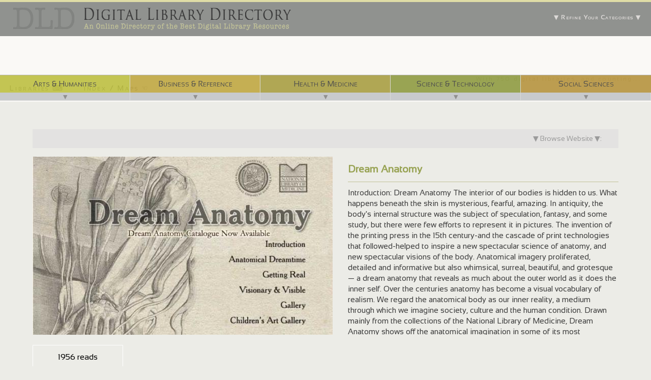

--- FILE ---
content_type: text/html; charset=utf-8
request_url: https://digitallibrarydirectory.com/libraries/dream-anatomy
body_size: 8283
content:

<!DOCTYPE html PUBLIC "-//W3C//DTD XHTML 1.0 Strict//EN" "http://www.w3.org/TR/xhtml1/DTD/xhtml1-strict.dtd">
<head>
<meta http-equiv="Content-Type" content="text/html; charset=utf-8" />
  <meta http-equiv="Content-Type" content="text/html; charset=utf-8" />
<link rel="shortcut icon" href="https://digitallibrarydirectory.com/sites/default/files/genesis_DLCentral_favicon.ico" type="image/x-icon" />
<link rel="schema.dc" href="http://purl.org/dc/elements/1.1/" />
<meta name="description" content="Introduction:          Dream Anatomy The interior of our bodies is hidden to us. What happens beneath the skin is mysterious, fearful, amazing. In antiquity, the body's internal structure was the subject of speculation, fantasy, and some study, but there were few efforts to represent it in pictures. The invention of the printing press in the 15th century-and the cascade of print technologies that followed-helped to inspire a new spectacular science of anatomy, and new spectacular visions of the body. Anatomical imagery proliferated, detailed and informative but also whimsical, surreal, beautiful, and grotesque — a dream          anatomy that reveals as much about the outer world as it does the inner          self.                    Over          the centuries anatomy has become a visual vocabulary of realism. We regard          the anatomical body as our inner reality, a medium through which we imagine          society, culture and the human condition. Drawn          mainly from the collections of the National Library of Medicine,  Dream          Anatomy  shows off the anatomical imagination in some of its most          astonishing incarnations, from 1500 to the present.      December 14 2006" />
<meta name="keywords" content="English,Image,Text,Anatomy &amp; Physiology,Health &amp; Medicine" />
<meta name="dcterms.date" content="2011-10-19T00:00:00Z" />
<meta name="dcterms.creator" content="Digital Library Directory" />
<link rel="canonical" href="https://digitallibrarydirectory.com/libraries/dream-anatomy" />
<meta name="revisit-after" content="1 day" />
  <title>Dream Anatomy | Digital Library Directory</title>
  <link type="text/css" rel="stylesheet" media="all" href="https://digitallibrarydirectory.com/sites/default/files/css/css_a40fff57d867eb0590911689d24eec7a.css" />
  <script type="text/javascript" src="https://digitallibrarydirectory.com/sites/default/files/js/js_f19ee0f53fa8cca6e73f96925c6b2718.js"></script>
<script type="text/javascript">
<!--//--><![CDATA[//><!--
jQuery.extend(Drupal.settings, {"basePath":"\/","cron":{"basePath":"\/poormanscron","runNext":1768967680},"quicktabs":{"qt_popular":{"tabs":{"0":0,"2":0}}}});
//--><!]]>
</script>
  
</head>
        
<body id="genesis-1c" class="section-libraries">
  <div id="container" class="not-front not-logged-in node-type-digital-library no-sidebars page-node-330">

<div id="headercontainer">

          <div id="leaderboard-top" class="section region"><div class="region-inner">
        <div id="block-faceted_search_ui-1_guided" class="block block-faceted_search_ui">
  <div class="block-inner">

          <h2 class="block-title">▼                Refine Your Categories               ▼         </h2>
    
    <div class="block-content"><p>Click a term to initiate a search.</p><div class="faceted-search-facet faceted-search-env-taxonomy_facets_grid faceted-search-facet--taxonomy--132 faceted-search-facet-inactive faceted-search-guided"><h3>Subject</h3><div class="item-list"><ul><li class="first"><span class="faceted-search-category"><a href="/grid/results/taxonomy%3A1126">Arts &amp; Humanities</a><span class="faceted-search-count">&nbsp;(382)</span></span></li>
<li><span class="faceted-search-category"><a href="/grid/results/taxonomy%3A1141">Business &amp; Reference</a><span class="faceted-search-count">&nbsp;(87)</span></span></li>
<li><span class="faceted-search-category"><a href="/grid/results/taxonomy%3A1158">Health &amp; Medicine</a><span class="faceted-search-count">&nbsp;(79)</span></span></li>
<li><span class="faceted-search-category"><a href="/grid/results/taxonomy%3A1171">Science &amp; Technology</a><span class="faceted-search-count">&nbsp;(121)</span></span></li>
<li class="last"><span class="faceted-search-category"><a href="/grid/results/taxonomy%3A1195">Social Sciences</a><span class="faceted-search-count">&nbsp;(395)</span></span></li>
</ul></div></div>
<div class="faceted-search-facet faceted-search-env-taxonomy_facets_grid faceted-search-facet--taxonomy--131 faceted-search-facet-inactive faceted-search-guided"><h3>Resource Type</h3><div class="item-list"><ul><li class="first"><span class="faceted-search-category"><a href="/grid/results/taxonomy%3A1119">Audio</a><span class="faceted-search-count">&nbsp;(41)</span></span></li>
<li><span class="faceted-search-category"><a href="/grid/results/taxonomy%3A1120">Dataset</a><span class="faceted-search-count">&nbsp;(17)</span></span></li>
<li><span class="faceted-search-category"><a href="/grid/results/taxonomy%3A1883">E-Journal</a><span class="faceted-search-count">&nbsp;(36)</span></span></li>
<li><span class="faceted-search-category"><a href="/grid/results/taxonomy%3A1121">Image</a><span class="faceted-search-count">&nbsp;(611)</span></span></li>
<li><span class="faceted-search-category"><a href="/grid/results/taxonomy%3A1125">Map</a><span class="faceted-search-count">&nbsp;(67)</span></span></li>
<li><span class="faceted-search-category"><a href="/grid/results/taxonomy%3A1122">Text</a><span class="faceted-search-count">&nbsp;(528)</span></span></li>
<li class="last"><span class="faceted-search-category"><a href="/grid/results/taxonomy%3A1124">Video</a><span class="faceted-search-count">&nbsp;(44)</span></span></li>
</ul></div></div>
<div class="faceted-search-facet faceted-search-env-taxonomy_facets_grid faceted-search-facet--taxonomy--133 faceted-search-facet-inactive faceted-search-guided"><h3>Language</h3><div class="item-list"><ul><li class="first"><span class="faceted-search-category"><a href="/grid/results/taxonomy%3A1210">English</a><span class="faceted-search-count">&nbsp;(750)</span></span></li>
<li><span class="faceted-search-category"><a href="/grid/results/taxonomy%3A1475">French</a><span class="faceted-search-count">&nbsp;(12)</span></span></li>
<li><span class="faceted-search-category"><a href="/grid/results/taxonomy%3A1258">Chinese</a><span class="faceted-search-count">&nbsp;(11)</span></span></li>
<li><span class="faceted-search-category"><a href="/grid/results/taxonomy%3A1393">Spanish</a><span class="faceted-search-count">&nbsp;(10)</span></span></li>
<li><span class="faceted-search-category"><a href="/grid/results/taxonomy%3A1317">Latin</a><span class="faceted-search-count">&nbsp;(8)</span></span></li>
<li><span class="faceted-search-category"><a href="/grid/results/taxonomy%3A1386">Arabic</a><span class="faceted-search-count">&nbsp;(7)</span></span></li>
<li><span class="faceted-search-category"><a href="/grid/results/taxonomy%3A1582">German</a><span class="faceted-search-count">&nbsp;(5)</span></span></li>
<li><span class="faceted-search-category"><a href="/grid/results/taxonomy%3A1551">Russian</a><span class="faceted-search-count">&nbsp;(4)</span></span></li>
<li><span class="faceted-search-category"><a href="/grid/results/taxonomy%3A1771">Japanese</a><span class="faceted-search-count">&nbsp;(3)</span></span></li>
<li><span class="faceted-search-category"><a href="/grid/results/taxonomy%3A1491">Armenian</a><span class="faceted-search-count">&nbsp;(2)</span></span></li>
<li><span class="faceted-search-category"><a href="/grid/results/taxonomy%3A2027">Hebrew</a><span class="faceted-search-count">&nbsp;(2)</span></span></li>
<li><span class="faceted-search-category"><a href="/grid/results/taxonomy%3A1889">Persian</a><span class="faceted-search-count">&nbsp;(2)</span></span></li>
<li><span class="faceted-search-category"><a href="/grid/results/taxonomy%3A1888">Turkish</a><span class="faceted-search-count">&nbsp;(2)</span></span></li>
<li><span class="faceted-search-category"><a href="/grid/results/taxonomy%3A1427">Albanian</a><span class="faceted-search-count">&nbsp;(1)</span></span></li>
<li><span class="faceted-search-category"><a href="/grid/results/taxonomy%3A1428">Bosnian</a><span class="faceted-search-count">&nbsp;(1)</span></span></li>
<li><span class="faceted-search-category"><a href="/grid/results/taxonomy%3A1568">Dari</a><span class="faceted-search-count">&nbsp;(1)</span></span></li>
<li><span class="faceted-search-category"><a href="/grid/results/taxonomy%3A3102">Dutch</a><span class="faceted-search-count">&nbsp;(1)</span></span></li>
<li><span class="faceted-search-category"><a href="/grid/results/taxonomy%3A1490">Ethiopic</a><span class="faceted-search-count">&nbsp;(1)</span></span></li>
<li><span class="faceted-search-category"><a href="/grid/results/taxonomy%3A1631">Gaelic</a><span class="faceted-search-count">&nbsp;(1)</span></span></li>
<li><span class="faceted-search-category"><a href="/grid/results/taxonomy%3A1488">Greek</a><span class="faceted-search-count">&nbsp;(1)</span></span></li>
<li><span class="faceted-search-category"><a href="/grid/results/taxonomy%3A3461">Haal-pular</a><span class="faceted-search-count">&nbsp;(1)</span></span></li>
<li><span class="faceted-search-category"><a href="/grid/results/taxonomy%3A2404">Icelandic</a><span class="faceted-search-count">&nbsp;(1)</span></span></li>
<li><span class="faceted-search-category"><a href="/grid/results/taxonomy%3A2087">Italian</a><span class="faceted-search-count">&nbsp;(1)</span></span></li>
<li><span class="faceted-search-category"><a href="/grid/results/taxonomy%3A3460">Jóola Foñi</a><span class="faceted-search-count">&nbsp;(1)</span></span></li>
<li><span class="faceted-search-category"><a href="/grid/results/taxonomy%3A2640">Korean</a><span class="faceted-search-count">&nbsp;(1)</span></span></li>
<li><span class="faceted-search-category"><a href="/grid/results/taxonomy%3A2642">Lithuanian</a><span class="faceted-search-count">&nbsp;(1)</span></span></li>
<li><span class="faceted-search-category"><a href="/grid/results/taxonomy%3A3459">Mandinka</a><span class="faceted-search-count">&nbsp;(1)</span></span></li>
<li><span class="faceted-search-category"><a href="/grid/results/taxonomy%3A1887">Ottoman</a><span class="faceted-search-count">&nbsp;(1)</span></span></li>
<li><span class="faceted-search-category"><a href="/grid/results/taxonomy%3A1569">Pashto</a><span class="faceted-search-count">&nbsp;(1)</span></span></li>
<li><span class="faceted-search-category"><a href="/grid/results/taxonomy%3A3123">Polish</a><span class="faceted-search-count">&nbsp;(1)</span></span></li>
<li><span class="faceted-search-category"><a href="/grid/results/taxonomy%3A1489">Syriac</a><span class="faceted-search-count">&nbsp;(1)</span></span></li>
<li><span class="faceted-search-category"><a href="/grid/results/taxonomy%3A3136">Tamil</a><span class="faceted-search-count">&nbsp;(1)</span></span></li>
<li><span class="faceted-search-category"><a href="/grid/results/taxonomy%3A1875">Tibetan</a><span class="faceted-search-count">&nbsp;(1)</span></span></li>
<li><span class="faceted-search-category"><a href="/grid/results/taxonomy%3A3458">Wolof</a><span class="faceted-search-count">&nbsp;(1)</span></span></li>
<li class="last"><span class="faceted-search-category"><a href="/grid/results/taxonomy%3A2028">Yiddish</a><span class="faceted-search-count">&nbsp;(1)</span></span></li>
</ul></div></div>
</div>

    
  </div>
</div> <!-- /block -->      </div></div> <!-- /leaderboard -->
        
          <div id="leaderboard" class="section region"><div class="region-inner">
        <div id="block-block-10" class="block block-block">
  <div class="block-inner">

    
    <div class="block-content"><a href="/gridview">With 750 digital libraries, and counting...</a></div>

    
  </div>
</div> <!-- /block --><div id="block-block-11" class="block block-block">
  <div class="block-inner">

    
    <div class="block-content"><div id="taxonomymainmenu">
<div class="innermenu">
<div class="taxtop first artshumanities">
<div class="inner"><a href="/grid/results/taxonomy%3A1126">Arts &amp; Humanities</a></div>
<div class="open">▼<br />
<div class="openicon"></div>
</div>
<ul class="list">
<li><a href="/grid/results/taxonomy%3A1126.1127">Architecture</a></li>
<li><a href="/grid/results/taxonomy%3A1126.1136">Decorative Art &amp; Handicrafts </a></li>
<li><a href="/grid/results/taxonomy%3A1126.1134">Esoterica</a></li>
<li><a href="/grid/results/taxonomy%3A1126.1339">Fine Arts</a></li>
<li><a href="/grid/results/taxonomy%3A1126.1137">Graphic Arts</a></li>
<li><a href="/grid/results/taxonomy%3A1126.1221">Home &amp; Garden</a></li>
<li><a href="/grid/results/taxonomy%3A1126.1152">Languages, Language Use &amp; Dictionaries</a></li>
<li><a href="/grid/results/taxonomy%3A1126.1139">Lifestyle, Family &amp; Relationships</a></li>
<li><a href="/grid/results/taxonomy%3A1126.1129">Literature &amp; Poetry</a></li>
<li><a href="/grid/results/taxonomy%3A1126.1131">Music</a></li>
<li><a href="/grid/results/taxonomy%3A1126.1130">Performance Arts</a></li>
<li><a href="/grid/results/taxonomy%3A1126.1133">Philosophy</a></li>
<li><a href="/grid/results/taxonomy%3A1126.1135">Photography</a></li>
<li><a href="/grid/results/taxonomy%3A1126.1132">Religion</a></li>
<li><a href="/grid/results/taxonomy%3A1126.1138">Sculpture &amp; Plastic Arts</a></li>
</ul>
</div>
<div class="taxtop second businessref">
<div class="inner"><a href="/grid/results/taxonomy%3A1141">Business &amp; Reference</a></div>
<div class="open">▼<br />
<div class="openicon"></div>
</div>
<ul class="list">
<li><a href="/grid/results/taxonomy%3A1141.1142">Accounting, Banking &amp; Finance</a></li>
<li><a href="/grid/results/taxonomy%3A1141.1143">Advertising, Marketing &amp; PR</a></li>
<li><a href="/grid/results/taxonomy%3A1141.1144">Commerce &amp; Industry</a></li>
<li><a href="/grid/results/taxonomy%3A1141.1187">Construction &amp; Materials</a></li>
<li><a href="/grid/results/taxonomy%3A1141.1154">Directories, Encyclopedias &amp; Almanacs</a></li>
<li><a href="/grid/results/taxonomy%3A1141.1340">Internet &amp; Multimedia</a></li>
<li><a href="/grid/results/taxonomy%3A1141.1145">Management &amp; Human Resources</a></li>
<li><a href="/grid/results/taxonomy%3A1141.1156">News &amp; Current Events</a></li>
<li><a href="/grid/results/taxonomy%3A1141.">Patents &amp; Legal</a></li>
<li><a href="/grid/results/taxonomy%3A1141.1147">Publishing</a></li>
<li><a href="/grid/results/taxonomy%3A1141.1150">Business Products &amp; Services</a></li>
<li><a href="/grid/results/taxonomy%3A1141.1148">Real Estate</a></li>
<li><a href="/grid/results/taxonomy%3A1141.1149">Taxation</a></li>
</ul>
</div>
<div class="taxtop third healthmedicine">
<div class="inner"><a href="/grid/results/taxonomy%3A1158">Health &amp; Medicine</a></div>
<div class="open">▼<br />
<div class="openicon"></div>
</div>
<ul class="list">
<li><a href="/grid/results/taxonomy%3A1158.1159">Alternative Medicine</a></li>
<li><a href="/grid/results/taxonomy%3A1158.1160">Anatomy &amp; Physiology</a></li>
<li><a href="/grid/results/taxonomy%3A1158.1161">Diseases &amp; Pathogens</a></li>
<li><a href="/grid/results/taxonomy%3A1158.1162">Drugs &amp; Pharmaceuticals</a></li>
<li><a href="/grid/results/taxonomy%3A1158.1163">Food &amp; Nutrition</a></li>
<li><a href="/grid/results/taxonomy%3A1158.1164">Medical Equipment &amp; Procedures</a></li>
<li><a href="/grid/results/taxonomy%3A1158.1165">Medical Personnel &amp; Services</a></li>
<li><a href="/grid/results/taxonomy%3A1158.">Occupational Safety &amp; Health</a></li>
<li><a href="/grid/results/taxonomy%3A1158.1168">Psychiatry &amp; Social Work</a></li>
<li><a href="/grid/results/taxonomy%3A1158.1167">Surgery &amp; Orthopedics</a></li>
<li><a href="/grid/results/taxonomy%3A1158.1169">Veterinary Medicine</a></li>
</ul>
</div>
<div class="taxtop fourth sciencetech">
<div class="inner"><a href="/grid/results/taxonomy%3A1171">Science &amp; Technology</a></div>
<div class="open">▼<br />
<div class="openicon"></div>
</div>
<ul class="list">
<li><a href="/grid/results/taxonomy%3A1171.1174">Aeronautics &amp; Astronautics</a></li>
<li><a href="/grid/results/taxonomy%3A1171.1173">Agriculture</a></li>
<li><a href="/grid/results/taxonomy%3A1171.1174">Astronomy</a></li>
<li><a href="/grid/results/taxonomy%3A1171.1175">Botany</a></li>
<li><a href="/grid/results/taxonomy%3A1171.1176">Biology &amp; Life Sciences</a></li>
<li><a href="/grid/results/taxonomy%3A1171.1179">Chemical &amp; Bio-technology</a></li>
<li><a href="/grid/results/taxonomy%3A1171.1178">Chemistry</a></li>
<li><a href="/grid/results/taxonomy%3A1171.1181">Computers &amp; Software</a></li>
<li><a href="/grid/results/taxonomy%3A1171">Electronics</a></li>
<li><a href="/grid/results/taxonomy%3A1171.1186">Energy</a></li>
<li><a href="/grid/results/taxonomy%3A1171.1184">Engineering</a></li>
<li><a href="/grid/results/taxonomy%3A1171.1185">Environment &amp; Ecology</a></li>
<li><a href="/grid/results/taxonomy%3A1171.1177">Genetics, Molecular Biology &amp; Evolution</a></li>
<li><a href="/grid/results/taxonomy%3A1171.1182">Geology &amp; Earth Sciences</a></li>
<li><a href="/grid/results/taxonomy%3A1171.1188">Mathematics</a></li>
<li><a href="/grid/results/taxonomy%3A1171.1189">Military Science &amp; Intelligence</a></li>
<li><a href="/grid/results/taxonomy%3A1171">Minerals &amp; Mining</a></li>
<li><a href="/grid/results/taxonomy%3A1171.1191">Physics</a></li>
<li><a href="/grid/results/taxonomy%3A1171">Telecommunications</a></li>
<li><a href="/grid/results/taxonomy%3A1171.1192">Transportation</a></li>
<li><a href="/grid/results/taxonomy%3A1171.1193">Zoology</a></li>
</ul>
</div>
<div class="taxtop last socialscience">
<div class="inner"><a href="/grid/results/taxonomy%3A1195">Social Sciences</a></div>
<div class="open">▼<br />
<div class="openicon"></div>
</div>
<ul class="list">
<li><a href="/grid/results/taxonomy%3A1195.1198">Archeology</a></li>
<li><a href="/grid/results/taxonomy%3A1195.1197">Anthropology</a></li>
<li><a href="/grid/results/taxonomy%3A1195.1196">Area Studies</a></li>
<li><a href="/grid/results/taxonomy%3A1195.1138">Biography</a></li>
<li><a href="/grid/results/taxonomy%3A1195.1178">Criminology &amp; Forensics</a></li>
<li><a href="/grid/results/taxonomy%3A1195.1199">Economics</a></li>
<li><a href="/grid/results/taxonomy%3A1195.1200">Education</a></li>
<li><a href="/grid/results/taxonomy%3A1195.1153">Geography &amp; Maps</a></li>
<li><a href="/grid/results/taxonomy%3A1195.1203">Law &amp; Government</a></li>
<li><a href="/grid/results/taxonomy%3A1195.1204">Library &amp; Information Science</a></li>
<li><a href="/grid/results/taxonomy%3A1195.1202">History &amp; Historiography</a></li>
<li><a href="/grid/results/taxonomy%3A1195.1205">Political Science &amp; Politics</a></li>
<li><a href="/grid/results/taxonomy%3A1195.1206">Psychology, Linguistics &amp; Cognitive Science</a></li>
<li><a href="/grid/results/taxonomy%3A1195.1207">Sociology &amp; Demography</a></li>
<li><a href="/grid/results/taxonomy%3A1195.1208">Sports &amp; Recreation</a></li>
<li></li>
</ul>
</div>
</div>
</div>
</div>

    
  </div>
</div> <!-- /block -->      </div></div> <!-- /leaderboard -->
     


    
    <div id="header" class="clear-block">

      
      
      
    </div> <!-- /header -->  



   
          <div id="nav" class="clear-block">

                  <div id="primary"><ul class="primary-links clear-block"><li class="menu-13869 first"><a href="/gridview" title="">Libraries  ⌨</a></li>
<li class="menu-13866 last"><a href="/grid" title="">Index / Maps  ☜</a></li>
</ul></div>
        
                  <div id="secondary"><ul class="secondary-links clear-block"><li class="menu-13870 first last"><a href="/contact" title="">Contact / Request that your digital library be added </a></li>
</ul></div>
        
      </div> <!-- /nav -->
     
   

          <div id="breadcrumb" class="nav"><a href="/">Home</a></div> <!-- /breadcrumb -->
        
      
</div><!-- /headercontainer -->
   
<div id="centercontainer">
       
<!--//   Four column Gpanel   //-->
<!--/end Gpanel--> 
    
          <div id="tertiary-content" class="section region clear-block"><div class="region-inner">
        <div id="block-cck_blocks-field_iframe" class="block block-cck_blocks">
  <div class="block-inner">

    
    <div class="block-content"><div class="field field-type-iframe field-field-iframe">
      <div class="field-label">▼     Browse Website     ▼:&nbsp;</div>
    <div class="field-items">
            <div class="field-item odd">
                    <iframe src="http://www.nlm.nih.gov/exhibition/dreamanatomy/index.html" width="100%" height="550" frameborder="0" scrolling="auto" transparency="0" class=" iframe-delta-0" id="iframe-1" name="iframe-1">Your browser does not support iframes. But You can use the following link. <a href="http://www.nlm.nih.gov/exhibition/dreamanatomy/index.html" title="">Link</a></iframe>        </div>
        </div>
</div>
</div>

    
  </div>
</div> <!-- /block --><div id="block-cck_blocks-field_link_front" class="block block-cck_blocks">
  <div class="block-inner">

    
    <div class="block-content"><div class="field field-type-link field-field-link-front">
    <div class="field-items">
            <div class="field-item odd">
                    <a href="http://www.nlm.nih.gov/exhibition/dreamanatomy/index.html">http://www.nlm.nih.gov/exhibition/dreamanatomy/index.html</a>        </div>
        </div>
</div>
</div>

    
  </div>
</div> <!-- /block -->      </div></div> <!-- /tertiary-content -->
     
      
    <!--//   Two column Gpanel   //-->
  <div class="two-col-50 gpanel clear-block">
    <div class="section region col-1 first"><div class="inner">
      <div id="block-cck_blocks-field_dlimage" class="block block-cck_blocks">
  <div class="block-inner">

    
    <div class="block-content"><div class="field field-type-filefield field-field-dlimage">
    <div class="field-items">
            <div class="field-item odd">
                    <a href="/libraries/dream-anatomy" class="imagecache imagecache-dl_image_exhibit imagecache-linked imagecache-dl_image_exhibit_linked active"><img src="https://digitallibrarydirectory.com/sites/default/files/imagecache/dl_image_exhibit/dl_images/DreamAnatomy.png" alt="" title="" width="590" height="350" class="imagecache imagecache-dl_image_exhibit"/></a>        </div>
        </div>
</div>
</div>

    
  </div>
</div> <!-- /block --><div id="block-links_block-0" class="block block-links_block">
  <div class="block-inner">

    
    <div class="block-content"><div class='links-block'><div class='links-block-links'><div class='links-item-link '><span>1956 reads</span></div></div></div></div>

    
  </div>
</div> <!-- /block --><div id="block-views-similarterms_grid-block_1" class="block block-views">
  <div class="block-inner">

          <h2 class="block-title">Similar Digital Libraries</h2>
    
    <div class="block-content"><div class="view view-similarterms-grid view-id-similarterms_grid view-display-id-block_1 view-dom-id-4">
    
  
  
      <div class="view-content">
        <div class="views-row views-row-1 views-row-odd views-row-first">
      
  <div class="views-field-field-dlimage-fid">
                <span class="field-content"><a href="/libraries/literature-prescription" class="imagecache imagecache-dl_image_similar imagecache-linked imagecache-dl_image_similar_linked"><img src="https://digitallibrarydirectory.com/sites/default/files/imagecache/dl_image_similar/dl_images/TheLiteratureofPrescription.png" alt="" title="" width="180" height="120" class="imagecache imagecache-dl_image_similar"/></a></span>
  </div>
  
  <div class="views-field-title">
                <span class="field-content"><a href="/libraries/literature-prescription">The Literature of Prescription</a></span>
  </div>
  </div>
  <div class="views-row views-row-2 views-row-even">
      
  <div class="views-field-field-dlimage-fid">
                <span class="field-content"><a href="/libraries/rewriting-book-nature-charles-darwin-and-rise-evolutionary-theory" class="imagecache imagecache-dl_image_similar imagecache-linked imagecache-dl_image_similar_linked"><img src="https://digitallibrarydirectory.com/sites/default/files/imagecache/dl_image_similar/dl_images/RewritingtheBookofNatureCharlesDarwinandtheRiseofEvolutionaryTheory.png" alt="" title="" width="180" height="120" class="imagecache imagecache-dl_image_similar"/></a></span>
  </div>
  
  <div class="views-field-title">
                <span class="field-content"><a href="/libraries/rewriting-book-nature-charles-darwin-and-rise-evolutionary-theory">Rewriting the Book of Nature- Charles Darwin and the Rise of Evolutionary Theory</a></span>
  </div>
  </div>
  <div class="views-row views-row-3 views-row-odd">
      
  <div class="views-field-field-dlimage-fid">
                <span class="field-content"><a href="/libraries/monsters-modern-medical-miracles-selected-moments-history-conjoined-twins-medieval-modern-" class="imagecache imagecache-dl_image_similar imagecache-linked imagecache-dl_image_similar_linked"><img src="https://digitallibrarydirectory.com/sites/default/files/imagecache/dl_image_similar/dl_images/FromMonsterstoModernMedicalMiraclesSelectedmomentsinthehistoryofconjoinedtwinsfrommedievaltomoderntimes.png" alt="" title="" width="180" height="120" class="imagecache imagecache-dl_image_similar"/></a></span>
  </div>
  
  <div class="views-field-title">
                <span class="field-content"><a href="/libraries/monsters-modern-medical-miracles-selected-moments-history-conjoined-twins-medieval-modern-">From &#039;Monsters&#039; to Modern Medical Miracles- Selected Moments in the History of Conjoined Twins from Medieval to Modern Times</a></span>
  </div>
  </div>
  <div class="views-row views-row-4 views-row-even">
      
  <div class="views-field-field-dlimage-fid">
                <span class="field-content"><a href="/libraries/horse-mirror-man-parallels-early-human-and-horse-medicine" class="imagecache imagecache-dl_image_similar imagecache-linked imagecache-dl_image_similar_linked"><img src="https://digitallibrarydirectory.com/sites/default/files/imagecache/dl_image_similar/dl_images/TheHorseAMirrorofManParallelsinEarlyHumanandHorseMedicine.png" alt="" title="" width="180" height="120" class="imagecache imagecache-dl_image_similar"/></a></span>
  </div>
  
  <div class="views-field-title">
                <span class="field-content"><a href="/libraries/horse-mirror-man-parallels-early-human-and-horse-medicine">The Horse- A Mirror of Man- Parallels in Early Human and Horse Medicine</a></span>
  </div>
  </div>
  <div class="views-row views-row-5 views-row-odd">
      
  <div class="views-field-field-dlimage-fid">
                <span class="field-content"><a href="/libraries/visible-proofs-forensic-views-body" class="imagecache imagecache-dl_image_similar imagecache-linked imagecache-dl_image_similar_linked"><img src="https://digitallibrarydirectory.com/sites/default/files/imagecache/dl_image_similar/dl_images/VisibleProofsForensicViewsoftheBody.png" alt="" title="" width="180" height="120" class="imagecache imagecache-dl_image_similar"/></a></span>
  </div>
  
  <div class="views-field-title">
                <span class="field-content"><a href="/libraries/visible-proofs-forensic-views-body">Visible Proofs- Forensic Views of the Body</a></span>
  </div>
  </div>
  <div class="views-row views-row-6 views-row-even views-row-last">
      
  <div class="views-field-field-dlimage-fid">
                <span class="field-content"><a href="/libraries/frankenstein-penetrating-secrets-nature" class="imagecache imagecache-dl_image_similar imagecache-linked imagecache-dl_image_similar_linked"><img src="https://digitallibrarydirectory.com/sites/default/files/imagecache/dl_image_similar/dl_images/FrankensteinPenetratingtheSecretsofNature.png" alt="" title="" width="180" height="120" class="imagecache imagecache-dl_image_similar"/></a></span>
  </div>
  
  <div class="views-field-title">
                <span class="field-content"><a href="/libraries/frankenstein-penetrating-secrets-nature">Frankenstein- Penetrating the Secrets of Nature</a></span>
  </div>
  </div>
    </div>
  
  
  
  
  
  
</div> </div>

    
  </div>
</div> <!-- /block -->    </div></div>
    <div class="section region col-2 last"><div class="inner">
      <div id="block-cck_blocks-field_text_about" class="block block-cck_blocks">
  <div class="block-inner">

          <h2 class="block-title">Dream Anatomy</h2>
    
    <div class="block-content"><div class="field field-type-text field-field-text-about">
    <div class="field-items">
            <div class="field-item odd">
                    <p>Introduction:          Dream Anatomy The interior of our bodies is hidden to us. What happens beneath the skin is mysterious, fearful, amazing. In antiquity, the body's internal structure was the subject of speculation, fantasy, and some study, but there were few efforts to represent it in pictures. The invention of the printing press in the 15th century-and the cascade of print technologies that followed-helped to inspire a new spectacular science of anatomy, and new spectacular visions of the body. Anatomical imagery proliferated, detailed and informative but also whimsical, surreal, beautiful, and grotesque &#8212; a dream          anatomy that reveals as much about the outer world as it does the inner          self.                    Over          the centuries anatomy has become a visual vocabulary of realism. We regard          the anatomical body as our inner reality, a medium through which we imagine          society, culture and the human condition. Drawn          mainly from the collections of the National Library of Medicine,  Dream          Anatomy  shows off the anatomical imagination in some of its most          astonishing incarnations, from 1500 to the present. &nbsp; &nbsp;  December 14 2006</p>
        </div>
        </div>
</div>
</div>

    
  </div>
</div> <!-- /block --><div id="block-block-24" class="block block-block">
  <div class="block-inner">

    
    <div class="block-content"><p><span class="sharetext">share</span><span class='buttons'><span class='st_sharethis_large' displayText='ShareThis'></span><span class='st_facebook_large' displayText='Facebook'></span><span class='st_twitter_large' displayText='Tweet'></span><span class='st_linkedin_large' displayText='LinkedIn'></span><span class='st_delicious_large' displayText='Delicious'></span><span class='st_google_large' displayText='Google'></span><span class='st_email_large' displayText='Email'></span></span></p>
</div>

    
  </div>
</div> <!-- /block --><div id="block-faceted_search_ui-1_related" class="block block-faceted_search_ui">
  <div class="block-inner">

          <h2 class="block-title">Related categories</h2>
    
    <div class="block-content"><table class="faceted-search">
<tbody>
 <tr class="faceted-search-first odd"><td rowspan="2"><div class="faceted-search-facet faceted-search-env-taxonomy_facets_grid faceted-search-facet--taxonomy--132 faceted-search-facet-inactive faceted-search-related"><h3>Subject</h3></div>
</td><td><div class="faceted-search-facet faceted-search-env-taxonomy_facets_grid faceted-search-facet--taxonomy--132 faceted-search-facet-inactive faceted-search-related"><a href="/grid/results/taxonomy%3A1158">Health &amp; Medicine</a> &raquo; <a href="/grid/results/taxonomy%3A1158.1160">Anatomy &amp; Physiology</a></div>
</td> </tr>
 <tr class="faceted-search-next even"><td><div class="faceted-search-facet faceted-search-env-taxonomy_facets_grid faceted-search-facet--taxonomy--132 faceted-search-facet-inactive faceted-search-related"><a href="/grid/results/taxonomy%3A1158">Health &amp; Medicine</a></div>
</td> </tr>
 <tr class="faceted-search-first odd"><td rowspan="2"><div class="faceted-search-facet faceted-search-env-taxonomy_facets_grid faceted-search-facet--taxonomy--131 faceted-search-facet-inactive faceted-search-related"><h3>Resource Type</h3></div>
</td><td><div class="faceted-search-facet faceted-search-env-taxonomy_facets_grid faceted-search-facet--taxonomy--131 faceted-search-facet-inactive faceted-search-related"><a href="/grid/results/taxonomy%3A1121">Image</a></div>
</td> </tr>
 <tr class="faceted-search-next even"><td><div class="faceted-search-facet faceted-search-env-taxonomy_facets_grid faceted-search-facet--taxonomy--131 faceted-search-facet-inactive faceted-search-related"><a href="/grid/results/taxonomy%3A1122">Text</a></div>
</td> </tr>
 <tr class="faceted-search-first odd"><td rowspan="1"><div class="faceted-search-facet faceted-search-env-taxonomy_facets_grid faceted-search-facet--taxonomy--133 faceted-search-facet-inactive faceted-search-related"><h3>Language</h3></div>
</td><td><div class="faceted-search-facet faceted-search-env-taxonomy_facets_grid faceted-search-facet--taxonomy--133 faceted-search-facet-inactive faceted-search-related"><a href="/grid/results/taxonomy%3A1210">English</a></div>
</td> </tr>
</tbody>
</table>
</div>

    
  </div>
</div> <!-- /block -->    </div></div>
  </div>
<!--/end Gpanel-->

    <!--//   Two column Gpanel B   //-->
<!--/end Gpanel-->     

    <div id="columns"><div class="columns-inner clear-block">
      <div id="content-column"><div class="content-inner">
                
        <div id="main-content">
          <h1 id="page-title">Dream Anatomy</h1>                                        <div id="content" class="section region">
            <div id="node-330" class="node node-promoted node-digital_library">
  <div class="node-inner">

    
    
        
    <span class="picture">
<img src="/sites/default/files/pictures/picture-9.jpg" alt="User's picture" title="User's picture" />
</span>
    <div class="node-content"></div>

          <div class="node-terms"><ul class="links tags"><li class="taxonomy_term_1210 first"><a href="/category/language/english" rel="tag" title="">English</a></li>
<li class="taxonomy_term_1121"><a href="/category/resource-type/image" rel="tag" title="">Image</a></li>
<li class="taxonomy_term_1122"><a href="/category/resource-type/text" rel="tag" title="">Text</a></li>
<li class="taxonomy_term_1160"><a href="/category/subject-taxonomy/anatomy%C2%A0-physiology" rel="tag" title="">Anatomy &amp; Physiology</a></li>
<li class="taxonomy_term_1158 last"><a href="/category/subject-taxonomy/general-health-medicine%C2%A0%C2%A0" rel="tag" title="">Health &amp; Medicine</a></li>
</ul></div>
    
          <div class="node-links"><ul class="links"><li class="statistics_counter first last"><span>1956 reads</span></li>
</ul></div>
    
  </div>
</div> <!-- /node -->          </div>								
        </div> <!-- /main-content -->

        
      </div></div> <!-- /content-column -->

      
          
  </div></div> <!-- /columns -->

     <!--//   Three column Gpanel   //-->
<!--/end Gpanel-->

</div><!-- /end of #centercontainer div -->

          <div id="quaternary-content" class="section region clear-block"><div class="region-inner">
        <div id="block-quicktabs-popular" class="block block-quicktabs">
  <div class="block-inner">

    
    <div class="block-content"><div id="quicktabs-popular" class="quicktabs_wrapper quicktabs-style-nostyle"><ul class="quicktabs_tabs quicktabs-style-nostyle"><li class="qtab-0 active first"><a href="/libraries/dream-anatomy?quicktabs_popular=0#quicktabs-popular" id="quicktabs-tab-popular-0" class="qt_tab active">Recently Viewed</a></li><li class="qtab-2"><a href="/libraries/dream-anatomy?quicktabs_popular=2#quicktabs-popular" id="quicktabs-tab-popular-2" class="qt_tab active">Most Popular All Time</a></li></ul><div id="quicktabs_container_popular" class="quicktabs_main quicktabs-style-nostyle"><div id="quicktabs_tabpage_popular_0" class="quicktabs_tabpage"><div id="block-views-recently_viewed-block_1" class="block block-views">
  <div class="block-inner">

    
    <div class="block-content"><div class="view view-recently-viewed view-id-recently_viewed view-display-id-block_1 view-dom-id-1">
    
  
  
      <div class="view-content">
        <div class="views-row views-row-1 views-row-odd views-row-first">
      
  <div class="views-field-field-dlimage-fid">
                <span class="field-content"><a href="/libraries/bunraku-collection" class="imagecache imagecache-dl_image_exhibit imagecache-linked imagecache-dl_image_exhibit_linked"><img src="https://digitallibrarydirectory.com/sites/default/files/imagecache/dl_image_exhibit/dl_images/TheBarbaraCurtisAdachiBunrakuCollection.png" alt="" title="" width="590" height="350" class="imagecache imagecache-dl_image_exhibit"/></a></span>
  </div>
  
  <div class="views-field-title">
                <span class="field-content">The Bunraku Collection</span>
  </div>
  </div>
  <div class="views-row views-row-2 views-row-even">
      
  <div class="views-field-field-dlimage-fid">
                <span class="field-content"><a href="/libraries/robert-biggert-collection-architectural-vignettes" class="imagecache imagecache-dl_image_exhibit imagecache-linked imagecache-dl_image_exhibit_linked"><img src="https://digitallibrarydirectory.com/sites/default/files/imagecache/dl_image_exhibit/dl_images/TheBiggertCollectionHome.png" alt="" title="" width="590" height="350" class="imagecache imagecache-dl_image_exhibit"/></a></span>
  </div>
  
  <div class="views-field-title">
                <span class="field-content">The Robert Biggert Collection of Architectural Vignettes</span>
  </div>
  </div>
  <div class="views-row views-row-3 views-row-odd">
      
  <div class="views-field-field-dlimage-fid">
                <span class="field-content"><a href="/libraries/chinese-paper-gods" class="imagecache imagecache-dl_image_exhibit imagecache-linked imagecache-dl_image_exhibit_linked"><img src="https://digitallibrarydirectory.com/sites/default/files/imagecache/dl_image_exhibit/dl_images/ChinesePaperGods.png" alt="" title="" width="590" height="350" class="imagecache imagecache-dl_image_exhibit"/></a></span>
  </div>
  
  <div class="views-field-title">
                <span class="field-content">Chinese Paper Gods</span>
  </div>
  </div>
  <div class="views-row views-row-4 views-row-even">
      
  <div class="views-field-field-dlimage-fid">
                <span class="field-content"><a href="/libraries/papers-john-jay" class="imagecache imagecache-dl_image_exhibit imagecache-linked imagecache-dl_image_exhibit_linked"><img src="https://digitallibrarydirectory.com/sites/default/files/imagecache/dl_image_exhibit/dl_images/JohnJayPapersColumbiaUniversityLibraries.png" alt="" title="" width="590" height="350" class="imagecache imagecache-dl_image_exhibit"/></a></span>
  </div>
  
  <div class="views-field-title">
                <span class="field-content">The Papers of John Jay</span>
  </div>
  </div>
  <div class="views-row views-row-5 views-row-odd">
      
  <div class="views-field-field-dlimage-fid">
                <span class="field-content"><a href="/libraries/digital-scriptorium" class="imagecache imagecache-dl_image_exhibit imagecache-linked imagecache-dl_image_exhibit_linked"><img src="https://digitallibrarydirectory.com/sites/default/files/imagecache/dl_image_exhibit/dl_images/DigitalScriptorium.png" alt="" title="" width="590" height="350" class="imagecache imagecache-dl_image_exhibit"/></a></span>
  </div>
  
  <div class="views-field-title">
                <span class="field-content">The Digital Scriptorium</span>
  </div>
  </div>
  <div class="views-row views-row-6 views-row-even views-row-last">
      
  <div class="views-field-field-dlimage-fid">
                <span class="field-content"></span>
  </div>
  
  <div class="views-field-title">
                <span class="field-content">Map tags placeholder</span>
  </div>
  </div>
    </div>
  
  
  
  
  
  
</div> </div>

    
  </div>
</div> <!-- /block --></div><div id="quicktabs_tabpage_popular_1" class="quicktabs_tabpage quicktabs-hide"></div><div id="quicktabs_tabpage_popular_2" class="quicktabs_tabpage quicktabs-hide"><div id="block-views-popular_block-block" class="block block-views">
  <div class="block-inner">

    
    <div class="block-content"><div class="view view-popular-block view-id-popular_block view-display-id-block view-dom-id-3">
    
  
  
      <div class="view-content">
        <div class="views-row views-row-1 views-row-odd views-row-first">
      
  <div class="views-field-field-dlimage-fid">
                <span class="field-content"><a href="/libraries/cdli-cuneiform-digital-library-initiative"><a href="/libraries/cdli-cuneiform-digital-library-initiative" class="imagecache imagecache-dl_image_exhibit imagecache-linked imagecache-dl_image_exhibit_linked"><img src="https://digitallibrarydirectory.com/sites/default/files/imagecache/dl_image_exhibit/dl_images/CuneiformDigitalLibraryInitiative.png" alt="" title="" width="590" height="350" class="imagecache imagecache-dl_image_exhibit"/></a></a></span>
  </div>
  
  <span class="views-field-title">
                <span class="field-content"><a href="/libraries/cdli-cuneiform-digital-library-initiative">CDLI - Cuneiform Digital Library Initiative</a></span>
  </span>
  
  <span class="views-field-totalcount">
                <span class="field-content">30,001 unique views TOTAL</span>
  </span>
  </div>
  <div class="views-row views-row-2 views-row-even">
      
  <div class="views-field-field-dlimage-fid">
                <span class="field-content"><a href="/node/647"><a href="/node/647" class="imagecache imagecache-dl_image_exhibit imagecache-linked imagecache-dl_image_exhibit_linked"><img src="https://digitallibrarydirectory.com/sites/default/files/imagecache/dl_image_exhibit/dl_images/RobertEHigginsCollection.png" alt="" title="" width="590" height="350" class="imagecache imagecache-dl_image_exhibit"/></a></a></span>
  </div>
  
  <span class="views-field-title">
                <span class="field-content"><a href="/node/647">Robert E. Higgins Collection</a></span>
  </span>
  
  <span class="views-field-totalcount">
                <span class="field-content">18,104 unique views TOTAL</span>
  </span>
  </div>
  <div class="views-row views-row-3 views-row-odd">
      
  <div class="views-field-field-dlimage-fid">
                <span class="field-content"><a href="/libraries/british-columbia-fine-printing"><a href="/libraries/british-columbia-fine-printing" class="imagecache imagecache-dl_image_exhibit imagecache-linked imagecache-dl_image_exhibit_linked"><img src="https://digitallibrarydirectory.com/sites/default/files/imagecache/dl_image_exhibit/dl_images/BCPrintingandBookArts.png" alt="" title="" width="590" height="350" class="imagecache imagecache-dl_image_exhibit"/></a></a></span>
  </div>
  
  <span class="views-field-title">
                <span class="field-content"><a href="/libraries/british-columbia-fine-printing">British Columbia Fine Printing</a></span>
  </span>
  
  <span class="views-field-totalcount">
                <span class="field-content">12,711 unique views TOTAL</span>
  </span>
  </div>
  <div class="views-row views-row-4 views-row-even">
      
  <div class="views-field-field-dlimage-fid">
                <span class="field-content"><a href="/libraries/cuneiform-digital-library"><a href="/libraries/cuneiform-digital-library" class="imagecache imagecache-dl_image_exhibit imagecache-linked imagecache-dl_image_exhibit_linked"><img src="https://digitallibrarydirectory.com/sites/default/files/imagecache/dl_image_exhibit/dl_images/CuneiformDigitalLibrary.png" alt="" title="" width="590" height="350" class="imagecache imagecache-dl_image_exhibit"/></a></a></span>
  </div>
  
  <span class="views-field-title">
                <span class="field-content"><a href="/libraries/cuneiform-digital-library">Cuneiform Digital Library</a></span>
  </span>
  
  <span class="views-field-totalcount">
                <span class="field-content">10,169 unique views TOTAL</span>
  </span>
  </div>
  <div class="views-row views-row-5 views-row-odd">
      
  <div class="views-field-field-dlimage-fid">
                <span class="field-content"><a href="/libraries/digital-library-earth-system-education"><a href="/libraries/digital-library-earth-system-education" class="imagecache imagecache-dl_image_exhibit imagecache-linked imagecache-dl_image_exhibit_linked"><img src="https://digitallibrarydirectory.com/sites/default/files/imagecache/dl_image_exhibit/dl_images/DigitalLibraryforEarthSystemEducation.png" alt="" title="" width="590" height="350" class="imagecache imagecache-dl_image_exhibit"/></a></a></span>
  </div>
  
  <span class="views-field-title">
                <span class="field-content"><a href="/libraries/digital-library-earth-system-education">Digital Library for Earth System Education</a></span>
  </span>
  
  <span class="views-field-totalcount">
                <span class="field-content">10,013 unique views TOTAL</span>
  </span>
  </div>
  <div class="views-row views-row-6 views-row-even views-row-last">
      
  <div class="views-field-field-dlimage-fid">
                <span class="field-content"><a href="/libraries/plagiary"><a href="/libraries/plagiary" class="imagecache imagecache-dl_image_exhibit imagecache-linked imagecache-dl_image_exhibit_linked"><img src="https://digitallibrarydirectory.com/sites/default/files/imagecache/dl_image_exhibit/dl_images/Plagiary.png" alt="" title="" width="590" height="350" class="imagecache imagecache-dl_image_exhibit"/></a></a></span>
  </div>
  
  <span class="views-field-title">
                <span class="field-content"><a href="/libraries/plagiary">Plagiary</a></span>
  </span>
  
  <span class="views-field-totalcount">
                <span class="field-content">9,950 unique views TOTAL</span>
  </span>
  </div>
    </div>
  
  
  
  
  
  
</div> </div>

    
  </div>
</div> <!-- /block --></div><div id="quicktabs_tabpage_popular_3" class="quicktabs_tabpage quicktabs-hide"></div></div></div></div>

    
  </div>
</div> <!-- /block -->      </div></div> <!-- /quaternary-content -->
     

          <div id="foot-wrapper" class="clear-block">

                  <div id="footer" class="section region"><div class="region-inner">
            <div id="block-menu-secondary-links" class="block block-menu nav">
  <div class="block-inner">

    
    <div class="block-content"><ul class="menu"><li class="leaf first last"><a href="/contact" title="">Contact / Request that your digital library be added </a></li>
</ul></div>

    
  </div>
</div> <!-- /block --><div id="block-block-26" class="block block-block">
  <div class="block-inner">

    
    <div class="block-content"><div id="taxonomymainmenu">
<div class="innermenu">
<div class="taxtop first artshumanities">
<div class="inner"><a href="/grid/results/taxonomy%3A1126">Arts &amp; Humanities</a></div>
<div class="open">▼<br />
<div class="openicon"></div>
</div>
<ul class="list">
<li><a href="/grid/results/taxonomy%3A1126.1127">Architecture</a></li>
<li><a href="/grid/results/taxonomy%3A1126.1136">Decorative Art &amp; Handicrafts </a></li>
<li><a href="/grid/results/taxonomy%3A1126.1134">Esoterica</a></li>
<li><a href="/grid/results/taxonomy%3A1126.1339">Fine Arts</a></li>
<li><a href="/grid/results/taxonomy%3A1126.1137">Graphic Arts</a></li>
<li><a href="/grid/results/taxonomy%3A1126.1221">Home &amp; Garden</a></li>
<li><a href="/grid/results/taxonomy%3A1126.1152">Languages, Language Use &amp; Dictionaries</a></li>
<li><a href="/grid/results/taxonomy%3A1126.1139">Lifestyle, Family &amp; Relationships</a></li>
<li><a href="/grid/results/taxonomy%3A1126.1129">Literature &amp; Poetry</a></li>
<li><a href="/grid/results/taxonomy%3A1126.1131">Music</a></li>
<li><a href="/grid/results/taxonomy%3A1126.1130">Performance Arts</a></li>
<li><a href="/grid/results/taxonomy%3A1126.1133">Philosophy</a></li>
<li><a href="/grid/results/taxonomy%3A1126.1135">Photography</a></li>
<li><a href="/grid/results/taxonomy%3A1126.1132">Religion</a></li>
<li><a href="/grid/results/taxonomy%3A1126.1138">Sculpture &amp; Plastic Arts</a></li>
</ul>
</div>
<div class="taxtop second businessref">
<div class="inner"><a href="/grid/results/taxonomy%3A1141">Business &amp; Reference</a></div>
<div class="open">▼<br />
<div class="openicon"></div>
</div>
<ul class="list">
<li><a href="/grid/results/taxonomy%3A1141.1142">Accounting, Banking &amp; Finance</a></li>
<li><a href="/grid/results/taxonomy%3A1141.1143">Advertising, Marketing &amp; PR</a></li>
<li><a href="/grid/results/taxonomy%3A1141.1144">Commerce &amp; Industry</a></li>
<li><a href="/grid/results/taxonomy%3A1141.1187">Construction &amp; Materials</a></li>
<li><a href="/grid/results/taxonomy%3A1141.1154">Directories, Encyclopedias &amp; Almanacs</a></li>
<li><a href="/grid/results/taxonomy%3A1141.1340">Internet &amp; Multimedia</a></li>
<li><a href="/grid/results/taxonomy%3A1141.1145">Management &amp; Human Resources</a></li>
<li><a href="/grid/results/taxonomy%3A1141.1156">News &amp; Current Events</a></li>
<li><a href="/grid/results/taxonomy%3A1141.">Patents &amp; Legal</a></li>
<li><a href="/grid/results/taxonomy%3A1141.1147">Publishing</a></li>
<li><a href="/grid/results/taxonomy%3A1141.1150">Business Products &amp; Services</a></li>
<li><a href="/grid/results/taxonomy%3A1141.1148">Real Estate</a></li>
<li><a href="/grid/results/taxonomy%3A1141.1149">Taxation</a></li>
</ul>
</div>
<div class="taxtop third healthmedicine">
<div class="inner"><a href="/grid/results/taxonomy%3A1158">Health &amp; Medicine</a></div>
<div class="open">▼<br />
<div class="openicon"></div>
</div>
<ul class="list">
<li><a href="/grid/results/taxonomy%3A1158.1159">Alternative Medicine</a></li>
<li><a href="/grid/results/taxonomy%3A1158.1160">Anatomy &amp; Physiology</a></li>
<li><a href="/grid/results/taxonomy%3A1158.1161">Diseases &amp; Pathogens</a></li>
<li><a href="/grid/results/taxonomy%3A1158.1162">Drugs &amp; Pharmaceuticals</a></li>
<li><a href="/grid/results/taxonomy%3A1158.1163">Food &amp; Nutrition</a></li>
<li><a href="/grid/results/taxonomy%3A1158.1164">Medical Equipment &amp; Procedures</a></li>
<li><a href="/grid/results/taxonomy%3A1158.1165">Medical Personnel &amp; Services</a></li>
<li><a href="/grid/results/taxonomy%3A1158.">Occupational Safety &amp; Health</a></li>
<li><a href="/grid/results/taxonomy%3A1158.1168">Psychiatry &amp; Social Work</a></li>
<li><a href="/grid/results/taxonomy%3A1158.1167">Surgery &amp; Orthopedics</a></li>
<li><a href="/grid/results/taxonomy%3A1158.1169">Veterinary Medicine</a></li>
</ul>
</div>
<div class="taxtop fourth sciencetech">
<div class="inner"><a href="/grid/results/taxonomy%3A1171">Science &amp; Technology</a></div>
<div class="open">▼<br />
<div class="openicon"></div>
</div>
<ul class="list">
<li><a href="/grid/results/taxonomy%3A1171.1174">Aeronautics &amp; Astronautics</a></li>
<li><a href="/grid/results/taxonomy%3A1171.1173">Agriculture</a></li>
<li><a href="/grid/results/taxonomy%3A1171.1174">Astronomy</a></li>
<li><a href="/grid/results/taxonomy%3A1171.1175">Botany</a></li>
<li><a href="/grid/results/taxonomy%3A1171.1176">Biology &amp; Life Sciences</a></li>
<li><a href="/grid/results/taxonomy%3A1171.1179">Chemical &amp; Bio-technology</a></li>
<li><a href="/grid/results/taxonomy%3A1171.1178">Chemistry</a></li>
<li><a href="/grid/results/taxonomy%3A1171.1181">Computers &amp; Software</a></li>
<li><a href="/grid/results/taxonomy%3A1171">Electronics</a></li>
<li><a href="/grid/results/taxonomy%3A1171.1186">Energy</a></li>
<li><a href="/grid/results/taxonomy%3A1171.1184">Engineering</a></li>
<li><a href="/grid/results/taxonomy%3A1171.1185">Environment &amp; Ecology</a></li>
<li><a href="/grid/results/taxonomy%3A1171.1177">Genetics, Molecular Biology &amp; Evolution</a></li>
<li><a href="/grid/results/taxonomy%3A1171.1182">Geology &amp; Earth Sciences</a></li>
<li><a href="/grid/results/taxonomy%3A1171.1188">Mathematics</a></li>
<li><a href="/grid/results/taxonomy%3A1171.1189">Military Science &amp; Intelligence</a></li>
<li><a href="/grid/results/taxonomy%3A1171">Minerals &amp; Mining</a></li>
<li><a href="/grid/results/taxonomy%3A1171.1191">Physics</a></li>
<li><a href="/grid/results/taxonomy%3A1171">Telecommunications</a></li>
<li><a href="/grid/results/taxonomy%3A1171.1192">Transportation</a></li>
<li><a href="/grid/results/taxonomy%3A1171.1193">Zoology</a></li>
</ul>
</div>
<div class="taxtop last socialscience">
<div class="inner"><a href="/grid/results/taxonomy%3A1195">Social Sciences</a></div>
<div class="open">▼<br />
<div class="openicon"></div>
</div>
<ul class="list">
<li><a href="/grid/results/taxonomy%3A1195.1198">Archeology</a></li>
<li><a href="/grid/results/taxonomy%3A1195.1197">Anthropology</a></li>
<li><a href="/grid/results/taxonomy%3A1195.1196">Area Studies</a></li>
<li><a href="/grid/results/taxonomy%3A1195.1138">Biography</a></li>
<li><a href="/grid/results/taxonomy%3A1195.1178">Criminology &amp; Forensics</a></li>
<li><a href="/grid/results/taxonomy%3A1195.1199">Economics</a></li>
<li><a href="/grid/results/taxonomy%3A1195.1200">Education</a></li>
<li><a href="/grid/results/taxonomy%3A1195.1153">Geography &amp; Maps</a></li>
<li><a href="/grid/results/taxonomy%3A1195.1203">Law &amp; Government</a></li>
<li><a href="/grid/results/taxonomy%3A1195.1204">Library &amp; Information Science</a></li>
<li><a href="/grid/results/taxonomy%3A1195.1202">History &amp; Historiography</a></li>
<li><a href="/grid/results/taxonomy%3A1195.1205">Political Science &amp; Politics</a></li>
<li><a href="/grid/results/taxonomy%3A1195.1206">Psychology, Linguistics &amp; Cognitive Science</a></li>
<li><a href="/grid/results/taxonomy%3A1195.1207">Sociology &amp; Demography</a></li>
<li><a href="/grid/results/taxonomy%3A1195.1208">Sports &amp; Recreation</a></li>
<li></li>
</ul>
</div>
</div>
</div>
</div>

    
  </div>
</div> <!-- /block -->          </div></div> <!-- /footer -->
        
        
      </div> <!-- /footer-wraper -->
    
  </div> <!-- /container -->

  
</body>

</html>